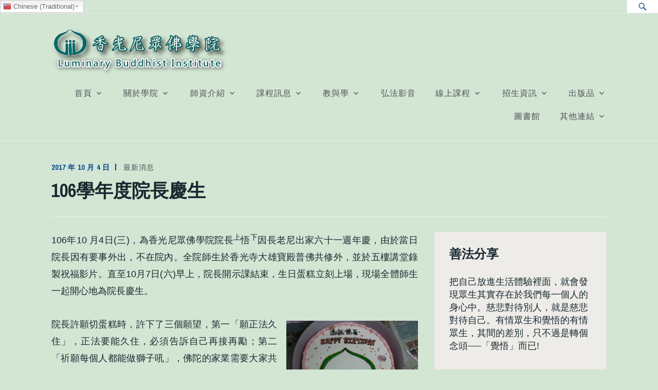

--- FILE ---
content_type: text/html; charset=UTF-8
request_url: https://hkbi.gaya.org.tw/2017-10-04/
body_size: 47123
content:
<!DOCTYPE html>
<html lang="zh-TW" itemscope itemtype="http://schema.org/WebPage">
<head>
<meta charset="UTF-8">
<meta name="viewport" content="width=device-width, initial-scale=1">
<link rel="profile" href="http://gmpg.org/xfn/11">
<link rel="pingback" href="https://hkbi.gaya.org.tw/xmlrpc.php">

<title>106學年度院長慶生 &#8211; 香光尼眾佛學院</title>
<meta name='robots' content='max-image-preview:large' />
	<style>img:is([sizes="auto" i], [sizes^="auto," i]) { contain-intrinsic-size: 3000px 1500px }</style>
	<link rel='dns-prefetch' href='//fonts.googleapis.com' />
<link rel="alternate" type="application/rss+xml" title="訂閱《香光尼眾佛學院》&raquo; 資訊提供" href="https://hkbi.gaya.org.tw/feed/" />
<link rel="alternate" type="application/rss+xml" title="訂閱《香光尼眾佛學院》&raquo; 留言的資訊提供" href="https://hkbi.gaya.org.tw/comments/feed/" />
<link rel="alternate" type="application/rss+xml" title="訂閱《香光尼眾佛學院 》&raquo;〈106學年度院長慶生〉留言的資訊提供" href="https://hkbi.gaya.org.tw/2017-10-04/feed/" />
<script type="text/javascript">
/* <![CDATA[ */
window._wpemojiSettings = {"baseUrl":"https:\/\/s.w.org\/images\/core\/emoji\/15.0.3\/72x72\/","ext":".png","svgUrl":"https:\/\/s.w.org\/images\/core\/emoji\/15.0.3\/svg\/","svgExt":".svg","source":{"concatemoji":"https:\/\/hkbi.gaya.org.tw\/wp-includes\/js\/wp-emoji-release.min.js?ver=6.7.4"}};
/*! This file is auto-generated */
!function(i,n){var o,s,e;function c(e){try{var t={supportTests:e,timestamp:(new Date).valueOf()};sessionStorage.setItem(o,JSON.stringify(t))}catch(e){}}function p(e,t,n){e.clearRect(0,0,e.canvas.width,e.canvas.height),e.fillText(t,0,0);var t=new Uint32Array(e.getImageData(0,0,e.canvas.width,e.canvas.height).data),r=(e.clearRect(0,0,e.canvas.width,e.canvas.height),e.fillText(n,0,0),new Uint32Array(e.getImageData(0,0,e.canvas.width,e.canvas.height).data));return t.every(function(e,t){return e===r[t]})}function u(e,t,n){switch(t){case"flag":return n(e,"\ud83c\udff3\ufe0f\u200d\u26a7\ufe0f","\ud83c\udff3\ufe0f\u200b\u26a7\ufe0f")?!1:!n(e,"\ud83c\uddfa\ud83c\uddf3","\ud83c\uddfa\u200b\ud83c\uddf3")&&!n(e,"\ud83c\udff4\udb40\udc67\udb40\udc62\udb40\udc65\udb40\udc6e\udb40\udc67\udb40\udc7f","\ud83c\udff4\u200b\udb40\udc67\u200b\udb40\udc62\u200b\udb40\udc65\u200b\udb40\udc6e\u200b\udb40\udc67\u200b\udb40\udc7f");case"emoji":return!n(e,"\ud83d\udc26\u200d\u2b1b","\ud83d\udc26\u200b\u2b1b")}return!1}function f(e,t,n){var r="undefined"!=typeof WorkerGlobalScope&&self instanceof WorkerGlobalScope?new OffscreenCanvas(300,150):i.createElement("canvas"),a=r.getContext("2d",{willReadFrequently:!0}),o=(a.textBaseline="top",a.font="600 32px Arial",{});return e.forEach(function(e){o[e]=t(a,e,n)}),o}function t(e){var t=i.createElement("script");t.src=e,t.defer=!0,i.head.appendChild(t)}"undefined"!=typeof Promise&&(o="wpEmojiSettingsSupports",s=["flag","emoji"],n.supports={everything:!0,everythingExceptFlag:!0},e=new Promise(function(e){i.addEventListener("DOMContentLoaded",e,{once:!0})}),new Promise(function(t){var n=function(){try{var e=JSON.parse(sessionStorage.getItem(o));if("object"==typeof e&&"number"==typeof e.timestamp&&(new Date).valueOf()<e.timestamp+604800&&"object"==typeof e.supportTests)return e.supportTests}catch(e){}return null}();if(!n){if("undefined"!=typeof Worker&&"undefined"!=typeof OffscreenCanvas&&"undefined"!=typeof URL&&URL.createObjectURL&&"undefined"!=typeof Blob)try{var e="postMessage("+f.toString()+"("+[JSON.stringify(s),u.toString(),p.toString()].join(",")+"));",r=new Blob([e],{type:"text/javascript"}),a=new Worker(URL.createObjectURL(r),{name:"wpTestEmojiSupports"});return void(a.onmessage=function(e){c(n=e.data),a.terminate(),t(n)})}catch(e){}c(n=f(s,u,p))}t(n)}).then(function(e){for(var t in e)n.supports[t]=e[t],n.supports.everything=n.supports.everything&&n.supports[t],"flag"!==t&&(n.supports.everythingExceptFlag=n.supports.everythingExceptFlag&&n.supports[t]);n.supports.everythingExceptFlag=n.supports.everythingExceptFlag&&!n.supports.flag,n.DOMReady=!1,n.readyCallback=function(){n.DOMReady=!0}}).then(function(){return e}).then(function(){var e;n.supports.everything||(n.readyCallback(),(e=n.source||{}).concatemoji?t(e.concatemoji):e.wpemoji&&e.twemoji&&(t(e.twemoji),t(e.wpemoji)))}))}((window,document),window._wpemojiSettings);
/* ]]> */
</script>
<link rel='stylesheet' id='gtranslate-style-css' href='https://hkbi.gaya.org.tw/wp-content/plugins/gtranslate/gtranslate-style24.css?ver=6.7.4' type='text/css' media='all' />
<style id='wp-emoji-styles-inline-css' type='text/css'>

	img.wp-smiley, img.emoji {
		display: inline !important;
		border: none !important;
		box-shadow: none !important;
		height: 1em !important;
		width: 1em !important;
		margin: 0 0.07em !important;
		vertical-align: -0.1em !important;
		background: none !important;
		padding: 0 !important;
	}
</style>
<link rel='stylesheet' id='wp-block-library-css' href='https://hkbi.gaya.org.tw/wp-includes/css/dist/block-library/style.min.css?ver=6.7.4' type='text/css' media='all' />
<style id='wp-block-library-inline-css' type='text/css'>
.has-text-align-justify{text-align:justify;}
</style>
<link rel='stylesheet' id='mediaelement-css' href='https://hkbi.gaya.org.tw/wp-includes/js/mediaelement/mediaelementplayer-legacy.min.css?ver=4.2.17' type='text/css' media='all' />
<link rel='stylesheet' id='wp-mediaelement-css' href='https://hkbi.gaya.org.tw/wp-includes/js/mediaelement/wp-mediaelement.min.css?ver=6.7.4' type='text/css' media='all' />
<style id='classic-theme-styles-inline-css' type='text/css'>
/*! This file is auto-generated */
.wp-block-button__link{color:#fff;background-color:#32373c;border-radius:9999px;box-shadow:none;text-decoration:none;padding:calc(.667em + 2px) calc(1.333em + 2px);font-size:1.125em}.wp-block-file__button{background:#32373c;color:#fff;text-decoration:none}
</style>
<style id='global-styles-inline-css' type='text/css'>
:root{--wp--preset--aspect-ratio--square: 1;--wp--preset--aspect-ratio--4-3: 4/3;--wp--preset--aspect-ratio--3-4: 3/4;--wp--preset--aspect-ratio--3-2: 3/2;--wp--preset--aspect-ratio--2-3: 2/3;--wp--preset--aspect-ratio--16-9: 16/9;--wp--preset--aspect-ratio--9-16: 9/16;--wp--preset--color--black: #192930;--wp--preset--color--cyan-bluish-gray: #abb8c3;--wp--preset--color--white: #ffffff;--wp--preset--color--pale-pink: #f78da7;--wp--preset--color--vivid-red: #cf2e2e;--wp--preset--color--luminous-vivid-orange: #ff6900;--wp--preset--color--luminous-vivid-amber: #fcb900;--wp--preset--color--light-green-cyan: #7bdcb5;--wp--preset--color--vivid-green-cyan: #00d084;--wp--preset--color--pale-cyan-blue: #8ed1fc;--wp--preset--color--vivid-cyan-blue: #0693e3;--wp--preset--color--vivid-purple: #9b51e0;--wp--preset--color--dark-gray: #474f53;--wp--preset--color--medium-gray: #a5a29d;--wp--preset--color--light-gray: #eeece8;--wp--preset--color--yellow: #d7b221;--wp--preset--color--dark-yellow: #9c8012;--wp--preset--gradient--vivid-cyan-blue-to-vivid-purple: linear-gradient(135deg,rgba(6,147,227,1) 0%,rgb(155,81,224) 100%);--wp--preset--gradient--light-green-cyan-to-vivid-green-cyan: linear-gradient(135deg,rgb(122,220,180) 0%,rgb(0,208,130) 100%);--wp--preset--gradient--luminous-vivid-amber-to-luminous-vivid-orange: linear-gradient(135deg,rgba(252,185,0,1) 0%,rgba(255,105,0,1) 100%);--wp--preset--gradient--luminous-vivid-orange-to-vivid-red: linear-gradient(135deg,rgba(255,105,0,1) 0%,rgb(207,46,46) 100%);--wp--preset--gradient--very-light-gray-to-cyan-bluish-gray: linear-gradient(135deg,rgb(238,238,238) 0%,rgb(169,184,195) 100%);--wp--preset--gradient--cool-to-warm-spectrum: linear-gradient(135deg,rgb(74,234,220) 0%,rgb(151,120,209) 20%,rgb(207,42,186) 40%,rgb(238,44,130) 60%,rgb(251,105,98) 80%,rgb(254,248,76) 100%);--wp--preset--gradient--blush-light-purple: linear-gradient(135deg,rgb(255,206,236) 0%,rgb(152,150,240) 100%);--wp--preset--gradient--blush-bordeaux: linear-gradient(135deg,rgb(254,205,165) 0%,rgb(254,45,45) 50%,rgb(107,0,62) 100%);--wp--preset--gradient--luminous-dusk: linear-gradient(135deg,rgb(255,203,112) 0%,rgb(199,81,192) 50%,rgb(65,88,208) 100%);--wp--preset--gradient--pale-ocean: linear-gradient(135deg,rgb(255,245,203) 0%,rgb(182,227,212) 50%,rgb(51,167,181) 100%);--wp--preset--gradient--electric-grass: linear-gradient(135deg,rgb(202,248,128) 0%,rgb(113,206,126) 100%);--wp--preset--gradient--midnight: linear-gradient(135deg,rgb(2,3,129) 0%,rgb(40,116,252) 100%);--wp--preset--font-size--small: 13px;--wp--preset--font-size--medium: 20px;--wp--preset--font-size--large: 36px;--wp--preset--font-size--x-large: 42px;--wp--preset--spacing--20: 0.44rem;--wp--preset--spacing--30: 0.67rem;--wp--preset--spacing--40: 1rem;--wp--preset--spacing--50: 1.5rem;--wp--preset--spacing--60: 2.25rem;--wp--preset--spacing--70: 3.38rem;--wp--preset--spacing--80: 5.06rem;--wp--preset--shadow--natural: 6px 6px 9px rgba(0, 0, 0, 0.2);--wp--preset--shadow--deep: 12px 12px 50px rgba(0, 0, 0, 0.4);--wp--preset--shadow--sharp: 6px 6px 0px rgba(0, 0, 0, 0.2);--wp--preset--shadow--outlined: 6px 6px 0px -3px rgba(255, 255, 255, 1), 6px 6px rgba(0, 0, 0, 1);--wp--preset--shadow--crisp: 6px 6px 0px rgba(0, 0, 0, 1);}:where(.is-layout-flex){gap: 0.5em;}:where(.is-layout-grid){gap: 0.5em;}body .is-layout-flex{display: flex;}.is-layout-flex{flex-wrap: wrap;align-items: center;}.is-layout-flex > :is(*, div){margin: 0;}body .is-layout-grid{display: grid;}.is-layout-grid > :is(*, div){margin: 0;}:where(.wp-block-columns.is-layout-flex){gap: 2em;}:where(.wp-block-columns.is-layout-grid){gap: 2em;}:where(.wp-block-post-template.is-layout-flex){gap: 1.25em;}:where(.wp-block-post-template.is-layout-grid){gap: 1.25em;}.has-black-color{color: var(--wp--preset--color--black) !important;}.has-cyan-bluish-gray-color{color: var(--wp--preset--color--cyan-bluish-gray) !important;}.has-white-color{color: var(--wp--preset--color--white) !important;}.has-pale-pink-color{color: var(--wp--preset--color--pale-pink) !important;}.has-vivid-red-color{color: var(--wp--preset--color--vivid-red) !important;}.has-luminous-vivid-orange-color{color: var(--wp--preset--color--luminous-vivid-orange) !important;}.has-luminous-vivid-amber-color{color: var(--wp--preset--color--luminous-vivid-amber) !important;}.has-light-green-cyan-color{color: var(--wp--preset--color--light-green-cyan) !important;}.has-vivid-green-cyan-color{color: var(--wp--preset--color--vivid-green-cyan) !important;}.has-pale-cyan-blue-color{color: var(--wp--preset--color--pale-cyan-blue) !important;}.has-vivid-cyan-blue-color{color: var(--wp--preset--color--vivid-cyan-blue) !important;}.has-vivid-purple-color{color: var(--wp--preset--color--vivid-purple) !important;}.has-black-background-color{background-color: var(--wp--preset--color--black) !important;}.has-cyan-bluish-gray-background-color{background-color: var(--wp--preset--color--cyan-bluish-gray) !important;}.has-white-background-color{background-color: var(--wp--preset--color--white) !important;}.has-pale-pink-background-color{background-color: var(--wp--preset--color--pale-pink) !important;}.has-vivid-red-background-color{background-color: var(--wp--preset--color--vivid-red) !important;}.has-luminous-vivid-orange-background-color{background-color: var(--wp--preset--color--luminous-vivid-orange) !important;}.has-luminous-vivid-amber-background-color{background-color: var(--wp--preset--color--luminous-vivid-amber) !important;}.has-light-green-cyan-background-color{background-color: var(--wp--preset--color--light-green-cyan) !important;}.has-vivid-green-cyan-background-color{background-color: var(--wp--preset--color--vivid-green-cyan) !important;}.has-pale-cyan-blue-background-color{background-color: var(--wp--preset--color--pale-cyan-blue) !important;}.has-vivid-cyan-blue-background-color{background-color: var(--wp--preset--color--vivid-cyan-blue) !important;}.has-vivid-purple-background-color{background-color: var(--wp--preset--color--vivid-purple) !important;}.has-black-border-color{border-color: var(--wp--preset--color--black) !important;}.has-cyan-bluish-gray-border-color{border-color: var(--wp--preset--color--cyan-bluish-gray) !important;}.has-white-border-color{border-color: var(--wp--preset--color--white) !important;}.has-pale-pink-border-color{border-color: var(--wp--preset--color--pale-pink) !important;}.has-vivid-red-border-color{border-color: var(--wp--preset--color--vivid-red) !important;}.has-luminous-vivid-orange-border-color{border-color: var(--wp--preset--color--luminous-vivid-orange) !important;}.has-luminous-vivid-amber-border-color{border-color: var(--wp--preset--color--luminous-vivid-amber) !important;}.has-light-green-cyan-border-color{border-color: var(--wp--preset--color--light-green-cyan) !important;}.has-vivid-green-cyan-border-color{border-color: var(--wp--preset--color--vivid-green-cyan) !important;}.has-pale-cyan-blue-border-color{border-color: var(--wp--preset--color--pale-cyan-blue) !important;}.has-vivid-cyan-blue-border-color{border-color: var(--wp--preset--color--vivid-cyan-blue) !important;}.has-vivid-purple-border-color{border-color: var(--wp--preset--color--vivid-purple) !important;}.has-vivid-cyan-blue-to-vivid-purple-gradient-background{background: var(--wp--preset--gradient--vivid-cyan-blue-to-vivid-purple) !important;}.has-light-green-cyan-to-vivid-green-cyan-gradient-background{background: var(--wp--preset--gradient--light-green-cyan-to-vivid-green-cyan) !important;}.has-luminous-vivid-amber-to-luminous-vivid-orange-gradient-background{background: var(--wp--preset--gradient--luminous-vivid-amber-to-luminous-vivid-orange) !important;}.has-luminous-vivid-orange-to-vivid-red-gradient-background{background: var(--wp--preset--gradient--luminous-vivid-orange-to-vivid-red) !important;}.has-very-light-gray-to-cyan-bluish-gray-gradient-background{background: var(--wp--preset--gradient--very-light-gray-to-cyan-bluish-gray) !important;}.has-cool-to-warm-spectrum-gradient-background{background: var(--wp--preset--gradient--cool-to-warm-spectrum) !important;}.has-blush-light-purple-gradient-background{background: var(--wp--preset--gradient--blush-light-purple) !important;}.has-blush-bordeaux-gradient-background{background: var(--wp--preset--gradient--blush-bordeaux) !important;}.has-luminous-dusk-gradient-background{background: var(--wp--preset--gradient--luminous-dusk) !important;}.has-pale-ocean-gradient-background{background: var(--wp--preset--gradient--pale-ocean) !important;}.has-electric-grass-gradient-background{background: var(--wp--preset--gradient--electric-grass) !important;}.has-midnight-gradient-background{background: var(--wp--preset--gradient--midnight) !important;}.has-small-font-size{font-size: var(--wp--preset--font-size--small) !important;}.has-medium-font-size{font-size: var(--wp--preset--font-size--medium) !important;}.has-large-font-size{font-size: var(--wp--preset--font-size--large) !important;}.has-x-large-font-size{font-size: var(--wp--preset--font-size--x-large) !important;}
:where(.wp-block-post-template.is-layout-flex){gap: 1.25em;}:where(.wp-block-post-template.is-layout-grid){gap: 1.25em;}
:where(.wp-block-columns.is-layout-flex){gap: 2em;}:where(.wp-block-columns.is-layout-grid){gap: 2em;}
:root :where(.wp-block-pullquote){font-size: 1.5em;line-height: 1.6;}
</style>
<link rel='stylesheet' id='ixion-style-css' href='https://hkbi.gaya.org.tw/wp-content/themes/ixion/style.css?ver=6.7.4' type='text/css' media='all' />
<style id='ixion-style-inline-css' type='text/css'>
.tags-links, .byline { clip: rect(1px, 1px, 1px, 1px); height: 1px; position: absolute; overflow: hidden; width: 1px; }
</style>
<link rel='stylesheet' id='ixion-blocks-css' href='https://hkbi.gaya.org.tw/wp-content/themes/ixion/blocks.css?ver=6.7.4' type='text/css' media='all' />
<link rel='stylesheet' id='ixion-fonts-archivo-css' href='//fonts.googleapis.com/css?family=Archivo+Narrow%3A400%2C400i%2C700%2C700i&#038;subset=latin%2Clatin-ext' type='text/css' media='all' />
<link rel='stylesheet' id='ixion-fonts-cooper-css' href='https://hkbi.gaya.org.tw/wp-content/themes/ixion/assets/fonts/cooperhewitt.css' type='text/css' media='all' />
<link rel='stylesheet' id='genericons-css' href='https://hkbi.gaya.org.tw/wp-content/plugins/jetpack/_inc/genericons/genericons/genericons.css?ver=3.1' type='text/css' media='all' />
<link rel='stylesheet' id='jetpack_css-css' href='https://hkbi.gaya.org.tw/wp-content/plugins/jetpack/css/jetpack.css?ver=10.0.2' type='text/css' media='all' />
<script type="text/javascript" src="https://hkbi.gaya.org.tw/wp-includes/js/jquery/jquery.min.js?ver=3.7.1" id="jquery-core-js"></script>
<script type="text/javascript" src="https://hkbi.gaya.org.tw/wp-includes/js/jquery/jquery-migrate.min.js?ver=3.4.1" id="jquery-migrate-js"></script>
<link rel="https://api.w.org/" href="https://hkbi.gaya.org.tw/wp-json/" /><link rel="alternate" title="JSON" type="application/json" href="https://hkbi.gaya.org.tw/wp-json/wp/v2/posts/963" /><link rel="EditURI" type="application/rsd+xml" title="RSD" href="https://hkbi.gaya.org.tw/xmlrpc.php?rsd" />
<meta name="generator" content="WordPress 6.7.4" />
<link rel="canonical" href="https://hkbi.gaya.org.tw/2017-10-04/" />
<link rel='shortlink' href='https://hkbi.gaya.org.tw/?p=963' />
<link rel="alternate" title="oEmbed (JSON)" type="application/json+oembed" href="https://hkbi.gaya.org.tw/wp-json/oembed/1.0/embed?url=https%3A%2F%2Fhkbi.gaya.org.tw%2F2017-10-04%2F" />
<link rel="alternate" title="oEmbed (XML)" type="text/xml+oembed" href="https://hkbi.gaya.org.tw/wp-json/oembed/1.0/embed?url=https%3A%2F%2Fhkbi.gaya.org.tw%2F2017-10-04%2F&#038;format=xml" />
<style type='text/css'>img#wpstats{display:none}</style>
			<style type="text/css">
			.site-title a,
		.site-description {
			position: absolute;
			clip: rect(1px, 1px, 1px, 1px);
		}
		</style>
	<style type="text/css" id="custom-background-css">
body.custom-background { background-color: #d3e5d3; }
</style>
			<style type="text/css" id="wp-custom-css">
			/*color*/

/*color1*/
button,
input[type="button"],
input[type="reset"],
input[type="submit"],
.button,
#infinite-handle span {
	background: #4d545a /*#d7b221*/;
}

.comment-navigation .nav-previous a,
.comment-navigation .nav-next a,
.posts-navigation .nav-previous a,
.posts-navigation .nav-next a,
.post-navigation .nav-previous a,
.post-navigation .nav-next a {
	background-color: #4d545a /*#d7b221*/;
}

.main-navigation ul > li > a {
	color: #4d545a /*#d7b221*/;
}
.main-navigation .menu-toggle {
	background: #4d545a /*#d7b221*/;
}
.main-navigation ul {
	border-top: #4d545a /*#d7b221*/;
}
.main-navigation ul:before {
	color: #4d545a /*#d7b221*/;
}
a {
	color: #4d545a /*#d7b221*/;
	text-decoration: none;
}
a:visited {
	color: #4d545a /*#d7b221*/;
}
.testimonials .edit-link a,
.testimonials .edit-link a:visited {
	color: #4d545a /*#d7b221*/;
}
.comment-metadata .edit-link a {
	color: #4d545a /*#d7b221*/;
}
.jetpack_widget_social_icons a:hover,
.jetpack_widget_social_icons a:focus,
.widget_wpcom_social_media_icons_widget a:hover,
.widget_wpcom_social_media_icons_widget a:focus {
	color: #4d545a /*#d7b221*/;
}
.featured-content .hentry:hover .entry-title {
	color: #4d545a /*#d7b221*/;
}
.site-header .jetpack-social-navigation a:hover {
	color: #4d545a /*#d7b221*/;
}

@media screen and (min-width: 37.5em) {
	.main-navigation ul ul {
		border-top: 2px solid #4d545a /*#d7b221*/;
	}
	.main-navigation ul ul:before {
		color: #4d545a /*#d7b221*/;
	}
}


/*color2*/
h4 {
	color: #004488 /*#a5a29d*/;
}
h5 {
	color: #004488 /*#a5a29d*/;
}
h6 {
	color: #004488 /*#a5a29d*/;
}
.main-navigation a:hover {
	color: #004488 /*#a5a29d*/;
}
.main-navigation ul > li.current-menu-item > a,
.main-navigation ul > li.current_page_item > a {
	color: #004488 /*#a5a29d*/;
}
.entry-meta {
	color: #004488 /*#a5a29d*/;
}
.entry-footer {
	color: #004488 /*#a5a29d*/;
}
.more-recent-posts {
	color: #004488 /*#a5a29d*/;
}
.more-recent-posts:hover,
.more-recent-posts:visited {
	color: #004488 /*#a5a29d*/;
}
.more-testimonials,
.more-testimonials:visited {
	color: #004488 /*#a5a29d*/;
}
.comment-metadata {
	color: #004488 /*#a5a29d*/;
}
.search-form-icon:before {
	color: #004488 /*#a5a29d*/;
}
.search-form .search-field {
	border: 1px solid #004488 /*#a5a29d*/;
}
.footer-widgets .widget-title {
	color: #004488 /*#a5a29d*/;
}
div#jp-relatedposts h3.jp-relatedposts-headline {
	color: #004488 /*#a5a29d*/;
}
.site-header .jetpack-social-navigation a {
	color: #004488 /*#a5a29d*/;
}
.site-info {
	color: #004488 /*#a5a29d*/;
}


/*user defined*/
h1.entry-title{top:85% !important;text-align:left !important;}
h1.entry-title a{color:#FFFFFF;background:rgba(30,30,30,0.25)}
.entry-date{color:#004488;}
article {text-align:justify;}
figure>figcaption{margin:-0.4rem 0 !important;color:#776D46 !important;font-size:0.75rem !important;}
figcaption>div {text-align:justify !important;}
table{font-size:0.7rem;}
td, th{padding:5px 10px;}
thead>tr>td, thead>tr>th{font-weight:bold;background:#d7e4f1;}
thead>tr>th{width:70%;}
.thead2{font-weight:bold;background:#f0f2f4;}
#top-menu {padding-top:10px;}
.is-style-underline td{border-bottom: 1px #e3e4e4 solid;}
.is-style-grid td{border: 1px #a6bdc8 solid;padding: 5px;}
ul, ol{margin-left:1em;}
.is-style-smaller {font-size:0.7rem;}
.is-style-cjk {list-style:trad-chinese-informal;margin-left:2em;}
.is-style-tiny {margin-top:0;margin-bottom:0;}
.wp-block-button .wp-block-button__link{padding:0.6rem 1.2rem;}
.wp-block-image, .alignleft, .alignright {margin-bottom:1.5em;}
.hentry{padding:0;}
.alignright>.blocks-gallery-item{margin-left:18px;}
.alignleft>.blocks-gallery-item{margin-right:18px;}
/*feature*/
.attachment-ixion-featured-image, .size-ixion-featured-image {display:block;margin:auto;}
.page-id-2956>div>div>.post-thumbnail,.page-id-165>div>div>.post-thumbnail,.page-id-167>div>div>.post-thumbnail,.page-id-161>div>div>.post-thumbnail{display:none;}
/*footer*/
#media_image-3, #media_image-4, #media_image-6 {float:right;width:110px;margin-left:10px;}
.site-info {display:none;}
.site-footer, .footer-widgets .widget {background:#eeece8;}
.main-navigation a{font-weight:normal;}
.search-form label{height:25px !important;line-height:1.25;}
.search-form-icon:before{line-height:inherit !important;}
.site-description {text-shadow:0 0 0.25em #4d545a;}
@media screen and (max-width: 530px) {
	.site-header .search-form:hover .search-field, .site-header .search-field:focus{width:calc(100vw - 220px);}
.site-header .search-form:hover .search-form-icon:before, .site-header .search-field:focus + .search-form-icon:before{transform:translateX(calc(220px - 100vw));}
}		</style>
		</head>

<body class="post-template-default single single-post postid-963 single-format-standard custom-background wp-custom-logo wp-embed-responsive singular has-description header-text-hidden header-overlay-none featured-content-overlay-none tags-hidden author-hidden">
<div id="page" class="site">
	<a class="skip-link screen-reader-text" href="#content">跳至主要內容</a>

	<header id="masthead" class="site-header" role="banner">

		<div class="utility-container">
						
<form role="search" method="get" class="search-form" action="https://hkbi.gaya.org.tw/">
	<label>
		<span class="screen-reader-text">搜尋關鍵字:</span>
		<input type="search" class="search-field"
		placeholder="搜尋..."
		value="" name="s"
		title="搜尋關鍵字:" />
		<span class="search-form-icon"></span>
	</label>
	<input type="submit" class="search-submit"
		value="搜尋" />
</form>
			<!-- GTranslate: https://gtranslate.io/ -->
<style type="text/css">
.switcher {font-family:Arial;font-size:10pt;text-align:left;cursor:pointer;overflow:hidden;width:163px;line-height:17px;}
.switcher a {text-decoration:none;display:block;font-size:10pt;-webkit-box-sizing:content-box;-moz-box-sizing:content-box;box-sizing:content-box;}
.switcher a img {vertical-align:middle;display:inline;border:0;padding:0;margin:0;opacity:0.8;}
.switcher a:hover img {opacity:1;}
.switcher .selected {background:#FFFFFF url(//hkbi.gaya.org.tw/wp-content/plugins/gtranslate/switcher.png) repeat-x;position:relative;z-index:9999;}
.switcher .selected a {border:1px solid #CCCCCC;background:url(//hkbi.gaya.org.tw/wp-content/plugins/gtranslate/arrow_down.png) 146px center no-repeat;color:#666666;padding:3px 5px;width:151px;}
.switcher .selected a.open {background-image:url(//hkbi.gaya.org.tw/wp-content/plugins/gtranslate/arrow_up.png)}
.switcher .selected a:hover {background:#F0F0F0 url(//hkbi.gaya.org.tw/wp-content/plugins/gtranslate/arrow_down.png) 146px center no-repeat;}
.switcher .option {position:relative;z-index:9998;border-left:1px solid #CCCCCC;border-right:1px solid #CCCCCC;border-bottom:1px solid #CCCCCC;background-color:#EEEEEE;display:none;width:161px;max-height:198px;-webkit-box-sizing:content-box;-moz-box-sizing:content-box;box-sizing:content-box;overflow-y:auto;overflow-x:hidden;}
.switcher .option a {color:#000;padding:3px 5px;}
.switcher .option a:hover {background:#FFC;}
.switcher .option a.selected {background:#FFC;}
#selected_lang_name {float: none;}
.l_name {float: none !important;margin: 0;}
.switcher .option::-webkit-scrollbar-track{-webkit-box-shadow:inset 0 0 3px rgba(0,0,0,0.3);border-radius:5px;background-color:#F5F5F5;}
.switcher .option::-webkit-scrollbar {width:5px;}
.switcher .option::-webkit-scrollbar-thumb {border-radius:5px;-webkit-box-shadow: inset 0 0 3px rgba(0,0,0,.3);background-color:#888;}
</style>
<div class="switcher notranslate">
<div class="selected">
<a href="#" onclick="return false;"><img src="//hkbi.gaya.org.tw/wp-content/plugins/gtranslate/flags/16/zh-TW.png" height="16" width="16" alt="zh-TW" /> Chinese (Traditional)</a>
</div>
<div class="option">
<a href="#" onclick="doGTranslate('zh-TW|zh-CN');jQuery('div.switcher div.selected a').html(jQuery(this).html());return false;" title="Chinese (Simplified)" class="nturl"><img data-gt-lazy-src="//hkbi.gaya.org.tw/wp-content/plugins/gtranslate/flags/16/zh-CN.png" height="16" width="16" alt="zh-CN" /> Chinese (Simplified)</a><a href="#" onclick="doGTranslate('zh-TW|zh-TW');jQuery('div.switcher div.selected a').html(jQuery(this).html());return false;" title="Chinese (Traditional)" class="nturl selected"><img data-gt-lazy-src="//hkbi.gaya.org.tw/wp-content/plugins/gtranslate/flags/16/zh-TW.png" height="16" width="16" alt="zh-TW" /> Chinese (Traditional)</a><a href="#" onclick="doGTranslate('zh-TW|en');jQuery('div.switcher div.selected a').html(jQuery(this).html());return false;" title="English" class="nturl"><img data-gt-lazy-src="//hkbi.gaya.org.tw/wp-content/plugins/gtranslate/flags/16/en.png" height="16" width="16" alt="en" /> English</a></div>
</div>
<script type="text/javascript">
jQuery('.switcher .selected').click(function() {jQuery('.switcher .option a img').each(function() {if(!jQuery(this)[0].hasAttribute('src'))jQuery(this).attr('src', jQuery(this).attr('data-gt-lazy-src'))});if(!(jQuery('.switcher .option').is(':visible'))) {jQuery('.switcher .option').stop(true,true).delay(100).slideDown(500);jQuery('.switcher .selected a').toggleClass('open')}});
jQuery('.switcher .option').bind('mousewheel', function(e) {var options = jQuery('.switcher .option');if(options.is(':visible'))options.scrollTop(options.scrollTop() - e.originalEvent.wheelDelta);return false;});
jQuery('body').not('.switcher').click(function(e) {if(jQuery('.switcher .option').is(':visible') && e.target != jQuery('.switcher .option').get(0)) {jQuery('.switcher .option').stop(true,true).delay(100).slideUp(500);jQuery('.switcher .selected a').toggleClass('open')}});
</script>
<style type="text/css">
#goog-gt-tt {display:none !important;}
.goog-te-banner-frame {display:none !important;}
.goog-te-menu-value:hover {text-decoration:none !important;}
.goog-text-highlight {background-color:transparent !important;box-shadow:none !important;}
body {top:0 !important;}
#google_translate_element2 {display:none!important;}
</style>

<div id="google_translate_element2"></div>
<script type="text/javascript">
function googleTranslateElementInit2() {new google.translate.TranslateElement({pageLanguage: 'zh-TW',autoDisplay: false}, 'google_translate_element2');}
</script><script type="text/javascript" src="//translate.google.com/translate_a/element.js?cb=googleTranslateElementInit2"></script>


<script type="text/javascript">
function GTranslateGetCurrentLang() {var keyValue = document['cookie'].match('(^|;) ?googtrans=([^;]*)(;|$)');return keyValue ? keyValue[2].split('/')[2] : null;}
function GTranslateFireEvent(element,event){try{if(document.createEventObject){var evt=document.createEventObject();element.fireEvent('on'+event,evt)}else{var evt=document.createEvent('HTMLEvents');evt.initEvent(event,true,true);element.dispatchEvent(evt)}}catch(e){}}
function doGTranslate(lang_pair){if(lang_pair.value)lang_pair=lang_pair.value;if(lang_pair=='')return;var lang=lang_pair.split('|')[1];if(GTranslateGetCurrentLang() == null && lang == lang_pair.split('|')[0])return;var teCombo;var sel=document.getElementsByTagName('select');for(var i=0;i<sel.length;i++)if(/goog-te-combo/.test(sel[i].className)){teCombo=sel[i];break;}if(document.getElementById('google_translate_element2')==null||document.getElementById('google_translate_element2').innerHTML.length==0||teCombo.length==0||teCombo.innerHTML.length==0){setTimeout(function(){doGTranslate(lang_pair)},500)}else{teCombo.value=lang;GTranslateFireEvent(teCombo,'change');GTranslateFireEvent(teCombo,'change')}}
if(GTranslateGetCurrentLang() != null)jQuery(document).ready(function() {var lang_html = jQuery('div.switcher div.option').find('img[alt="'+GTranslateGetCurrentLang()+'"]').parent().html();if(typeof lang_html != 'undefined')jQuery('div.switcher div.selected a').html(lang_html.replace('data-gt-lazy-', ''));});
</script>
		</div>

		<div class="branding-container">
					<div class="site-branding">
			<a href="https://hkbi.gaya.org.tw/" class="custom-logo-link" rel="home"><img width="345" height="96" src="https://hkbi.gaya.org.tw/wp-content/uploads/2020/04/LOGO.png" class="custom-logo" alt="香光尼眾佛學院" decoding="async" srcset="https://hkbi.gaya.org.tw/wp-content/uploads/2020/04/LOGO.png 345w, https://hkbi.gaya.org.tw/wp-content/uploads/2020/04/LOGO-300x83.png 300w" sizes="(max-width: 345px) 100vw, 345px" /></a>
								<p class="site-title"><a href="https://hkbi.gaya.org.tw/" rel="home">香光尼眾佛學院</a></p>
					</div><!-- .site-branding -->
			<nav id="site-navigation" class="main-navigation" role="navigation">
	<button class="menu-toggle" aria-controls="top-menu" aria-expanded="false">選單</button>
	<div class="menu-%e9%a0%81%e9%a6%96%e9%81%b8%e5%96%ae-container"><ul id="top-menu" class="menu"><li id="menu-item-19" class="menu-item menu-item-type-custom menu-item-object-custom menu-item-has-children menu-item-19"><a href="#">首頁</a>
<ul class="sub-menu">
	<li id="menu-item-16" class="menu-item menu-item-type-taxonomy menu-item-object-category current-post-ancestor current-menu-parent current-post-parent menu-item-16"><a href="https://hkbi.gaya.org.tw/category/news/">最新消息</a></li>
	<li id="menu-item-17" class="menu-item menu-item-type-taxonomy menu-item-object-category menu-item-17"><a href="https://hkbi.gaya.org.tw/category/dailylife/">校園點滴</a></li>
</ul>
</li>
<li id="menu-item-56" class="menu-item menu-item-type-custom menu-item-object-custom menu-item-has-children menu-item-56"><a href="#">關於學院</a>
<ul class="sub-menu">
	<li id="menu-item-54" class="menu-item menu-item-type-post_type menu-item-object-page menu-item-54"><a href="https://hkbi.gaya.org.tw/2-1/">院長的話</a></li>
	<li id="menu-item-53" class="menu-item menu-item-type-post_type menu-item-object-page menu-item-53"><a href="https://hkbi.gaya.org.tw/2-2/">學院簡介</a></li>
	<li id="menu-item-52" class="menu-item menu-item-type-post_type menu-item-object-page menu-item-52"><a href="https://hkbi.gaya.org.tw/2-3/">辦學宗旨</a></li>
	<li id="menu-item-51" class="menu-item menu-item-type-post_type menu-item-object-page menu-item-51"><a href="https://hkbi.gaya.org.tw/2-4/">創校沿革</a></li>
	<li id="menu-item-50" class="menu-item menu-item-type-post_type menu-item-object-page menu-item-50"><a href="https://hkbi.gaya.org.tw/2-5/">行政組織</a></li>
	<li id="menu-item-49" class="menu-item menu-item-type-post_type menu-item-object-page menu-item-49"><a href="https://hkbi.gaya.org.tw/2-6/">畢業奉獻</a></li>
	<li id="menu-item-48" class="menu-item menu-item-type-post_type menu-item-object-page menu-item-48"><a href="https://hkbi.gaya.org.tw/2-7/">影片介紹</a></li>
</ul>
</li>
<li id="menu-item-10" class="menu-item menu-item-type-custom menu-item-object-custom menu-item-has-children menu-item-10"><a href="#">師資介紹</a>
<ul class="sub-menu">
	<li id="menu-item-81" class="menu-item menu-item-type-post_type menu-item-object-page menu-item-81"><a href="https://hkbi.gaya.org.tw/3-1/">行政法師</a></li>
	<li id="menu-item-80" class="menu-item menu-item-type-post_type menu-item-object-page menu-item-80"><a href="https://hkbi.gaya.org.tw/3-3/">授課師資</a></li>
	<li id="menu-item-79" class="menu-item menu-item-type-post_type menu-item-object-page menu-item-79"><a href="https://hkbi.gaya.org.tw/3-2/">歷屆師資</a></li>
</ul>
</li>
<li id="menu-item-11" class="menu-item menu-item-type-custom menu-item-object-custom menu-item-has-children menu-item-11"><a href="#">課程訊息</a>
<ul class="sub-menu">
	<li id="menu-item-78" class="menu-item menu-item-type-post_type menu-item-object-page menu-item-78"><a href="https://hkbi.gaya.org.tw/4-1/">課程特色</a></li>
	<li id="menu-item-77" class="menu-item menu-item-type-post_type menu-item-object-page menu-item-77"><a href="https://hkbi.gaya.org.tw/4-2/">學習目標</a></li>
	<li id="menu-item-75" class="menu-item menu-item-type-post_type menu-item-object-page menu-item-75"><a href="https://hkbi.gaya.org.tw/4-4/">當學年課程表</a></li>
	<li id="menu-item-74" class="menu-item menu-item-type-post_type menu-item-object-page menu-item-74"><a href="https://hkbi.gaya.org.tw/4-5/">非正規教育認證</a></li>
</ul>
</li>
<li id="menu-item-12" class="menu-item menu-item-type-custom menu-item-object-custom menu-item-has-children menu-item-12"><a href="#">教與學</a>
<ul class="sub-menu">
	<li id="menu-item-105" class="menu-item menu-item-type-post_type menu-item-object-page menu-item-105"><a href="https://hkbi.gaya.org.tw/5-1/">教學影音</a></li>
	<li id="menu-item-104" class="menu-item menu-item-type-post_type menu-item-object-page menu-item-104"><a href="https://hkbi.gaya.org.tw/5-2/">意象教育</a></li>
	<li id="menu-item-1844" class="menu-item menu-item-type-post_type menu-item-object-page menu-item-1844"><a href="https://hkbi.gaya.org.tw/5-3-2/">畢業專題</a></li>
	<li id="menu-item-102" class="menu-item menu-item-type-post_type menu-item-object-page menu-item-102"><a href="https://hkbi.gaya.org.tw/5-4/">學生作品</a></li>
</ul>
</li>
<li id="menu-item-2352" class="menu-item menu-item-type-post_type menu-item-object-page menu-item-2352"><a href="https://hkbi.gaya.org.tw/bbc/">弘法影音</a></li>
<li id="menu-item-2643" class="menu-item menu-item-type-custom menu-item-object-custom menu-item-has-children menu-item-2643"><a href="#">線上課程</a>
<ul class="sub-menu">
	<li id="menu-item-2777" class="menu-item menu-item-type-post_type menu-item-object-page menu-item-2777"><a href="https://hkbi.gaya.org.tw/ciass02/">專題講座</a></li>
	<li id="menu-item-2644" class="menu-item menu-item-type-post_type menu-item-object-page menu-item-2644"><a href="https://hkbi.gaya.org.tw/class01/">比丘尼戒</a></li>
</ul>
</li>
<li id="menu-item-13" class="menu-item menu-item-type-custom menu-item-object-custom menu-item-has-children menu-item-13"><a href="#">招生資訊</a>
<ul class="sub-menu">
	<li id="menu-item-101" class="menu-item menu-item-type-post_type menu-item-object-page menu-item-101"><a href="https://hkbi.gaya.org.tw/6-1/">佛學院</a></li>
	<li id="menu-item-100" class="menu-item menu-item-type-post_type menu-item-object-page menu-item-100"><a href="https://hkbi.gaya.org.tw/6-2/">行者學園</a></li>
	<li id="menu-item-99" class="menu-item menu-item-type-post_type menu-item-object-page menu-item-99"><a href="https://hkbi.gaya.org.tw/6-3/">營隊活動</a></li>
</ul>
</li>
<li id="menu-item-14" class="menu-item menu-item-type-custom menu-item-object-custom menu-item-has-children menu-item-14"><a href="#">出版品</a>
<ul class="sub-menu">
	<li id="menu-item-117" class="menu-item menu-item-type-post_type menu-item-object-page menu-item-117"><a href="https://hkbi.gaya.org.tw/7-2-2/">青松萌芽</a></li>
	<li id="menu-item-116" class="menu-item menu-item-type-post_type menu-item-object-page menu-item-116"><a href="https://hkbi.gaya.org.tw/7-1/">香光故事述</a></li>
	<li id="menu-item-115" class="menu-item menu-item-type-post_type menu-item-object-page menu-item-115"><a href="https://hkbi.gaya.org.tw/7-4/">湧泉之歌</a></li>
</ul>
</li>
<li id="menu-item-114" class="menu-item menu-item-type-post_type menu-item-object-page menu-item-114"><a href="https://hkbi.gaya.org.tw/8-1/">圖書館</a></li>
<li id="menu-item-1121" class="menu-item menu-item-type-custom menu-item-object-custom menu-item-has-children menu-item-1121"><a href="#">其他連結</a>
<ul class="sub-menu">
	<li id="menu-item-1170" class="menu-item menu-item-type-custom menu-item-object-custom menu-item-1170"><a href="https://www.facebook.com/129777780431658">香光尼眾佛學院FB</a></li>
	<li id="menu-item-1122" class="menu-item menu-item-type-custom menu-item-object-custom menu-item-1122"><a href="http://www.gaya.org.tw/blog/youthgaya/">香光慧青學佛中心</a></li>
	<li id="menu-item-1123" class="menu-item menu-item-type-custom menu-item-object-custom menu-item-1123"><a href="http://www.gaya.org.tw/">香光資訊網</a></li>
</ul>
</li>
</ul></div></nav>
		</div>

	</header>

	
	<div id="content" class="site-content">
		<div class="entry-meta">
			<span class="posted-on"><a href="https://hkbi.gaya.org.tw/2017-10-04/" rel="bookmark"><time class="entry-date published" datetime="2017-10-04T12:30:09+08:00">2017 年 10 月 4 日</time><time class="updated" datetime="2020-03-23T14:15:35+08:00">2020 年 3 月 23 日</time></a></span> <span class="byline"><span class="author vcard"><a class="url fn n" href="https://hkbi.gaya.org.tw/author/gaya-hkbi_blog/">香光尼眾佛學院</a></span></span> <span class="cat-links"><a href="https://hkbi.gaya.org.tw/category/news/" rel="category tag">最新消息</a></span>					</div><!-- .entry-meta -->
<h1 class="entry-title">106學年度院長慶生</h1>
	<div id="primary" class="content-area">
		<main id="main" class="site-main" role="main">

		
<article id="post-963" class="post-963 post type-post status-publish format-standard hentry category-news no-featured-image">
	<div class="entry-body">
		<header class="entry-header">
					</header>
		<div class="entry-content">
			
<p>106年10 月4日(三)，為香光尼眾佛學院院長<sup>上</sup>悟<sup>下</sup>因長老尼出家六十一週年慶，由於當日院長因有要事外出，不在院內。全院師生於香光寺大雄寶殿普佛共修外，並於五樓講堂錄製祝福影片。直至10月7日(六)早上，院長開示課結束，生日蛋糕立刻上場，現場全體師生一起開心地為院長慶生。</p>



<div class="wp-block-image"><figure class="alignright is-resized"><img decoding="async" src="http://hkbi.gaya.org.tw/wp-content/uploads/2020/03/20171004-01-1024x768.jpg" alt="" class="wp-image-965" width="256" height="192" srcset="https://hkbi.gaya.org.tw/wp-content/uploads/2020/03/20171004-01-1024x768.jpg 1024w, https://hkbi.gaya.org.tw/wp-content/uploads/2020/03/20171004-01-300x225.jpg 300w, https://hkbi.gaya.org.tw/wp-content/uploads/2020/03/20171004-01-768x576.jpg 768w, https://hkbi.gaya.org.tw/wp-content/uploads/2020/03/20171004-01-1080x810.jpg 1080w, https://hkbi.gaya.org.tw/wp-content/uploads/2020/03/20171004-01.jpg 1200w" sizes="(max-width: 256px) 100vw, 256px" /><figcaption>圖：院長的生日蛋糕。</figcaption></figure></div>



<p>院長許願切蛋糕時，許下了三個願望，第一「願正法久住」，正法要能久住，必須告訴自己再接再勵；第二「祈願每個人都能做獅子吼」，佛陀的家業需要大家共同承擔，期許大家身體健康，頭腦清晰，做獅子吼；第三，「願居士們安樂」，期望居士透過佛法信仰，更有能力安家立業。</p>



<p>切過蛋糕，學生們隨即歡喜獻上一紙祝福彩繪卡，並播放祝福影片，透過賀卡、影片傳達對院長的祝福，現場溫馨洋溢。影片由般若三、般若一、預修生以及行者獻唱「吉祥頌」，祝福院長身心安康、六時吉祥；接著由般若四、般若二為院長帶來「院長讚」，以清淨的梵音讚嘆院長辦學的悲心願力；再由慧青同學們錄製給院長的祝福語。</p>



<p>影片欣賞後，學僧們再次祝福院長生日快樂，同時邀請院長與學僧共進午齋。用齋時，院長慈心關心大家要吃飽，才有體力轉換成勢力，從做中學，發揮自己的影響力，且勉勵大家要好好學習，珍惜師長們給予的每一個學習機會。</p>



<figure class="wp-block-image"><img fetchpriority="high" decoding="async" width="1024" height="768" src="http://hkbi.gaya.org.tw/wp-content/uploads/2020/03/20171004-02-1024x768.jpg" alt="" class="wp-image-966" srcset="https://hkbi.gaya.org.tw/wp-content/uploads/2020/03/20171004-02-1024x768.jpg 1024w, https://hkbi.gaya.org.tw/wp-content/uploads/2020/03/20171004-02-300x225.jpg 300w, https://hkbi.gaya.org.tw/wp-content/uploads/2020/03/20171004-02-768x576.jpg 768w, https://hkbi.gaya.org.tw/wp-content/uploads/2020/03/20171004-02-1080x810.jpg 1080w, https://hkbi.gaya.org.tw/wp-content/uploads/2020/03/20171004-02.jpg 1200w" sizes="(max-width: 1024px) 100vw, 1024px" /><figcaption>  圖： 院長慶生當日，因為院長不在，故全體師生於五樓講堂錄製祝福影片，恭祝院長生日快樂。 </figcaption></figure>



<p>106年院長慶生，就在院長與學僧共進午餐的美好時光中圓滿。 </p>
		</div><!-- .entry-content -->

			<footer class="entry-footer">
			</footer><!-- .entry-footer -->
			</div> <!-- .entry-body -->
</article><!-- #post-## -->

	<nav class="navigation post-navigation" aria-label="文章">
		<h2 class="screen-reader-text">文章導覽</h2>
		<div class="nav-links"><div class="nav-previous"><a href="https://hkbi.gaya.org.tw/2017-09-13/" rel="prev">106 學年度下學期開學典禮</a></div><div class="nav-next"><a href="https://hkbi.gaya.org.tw/2017-10-22/" rel="next">「從意象教育到五蘊無我」專題講座</a></div></div>
	</nav>
		</main>
	</div>

<aside id="secondary" class="widget-area" role="complementary">
	<section id="text-3" class="widget widget_text"><h2 class="widget-title">善法分享</h2>			<div class="textwidget"><ul>
<li>把自己放進生活體驗裡面，就會發現眾生其實存在於我們每一個人的身心中。慈悲對待別人，就是慈悲對待自己。有情眾生和覺悟的有情眾生，其間的差別，只不過是轉個念頭──「覺悟」而已!</li>
<li></li>
<li>節錄自《以是因緣》<em>p</em><em>.88</em><br />
–悟因長老尼–</li>
</ul>
</div>
		</section></aside>

	</div>
	<footer id="colophon" class="site-footer" role="contentinfo">
			<div class="footer-widgets clear">
		<div class="widget-areas">
							<div class="widget-area">
					<section id="text-2" class="widget widget_text"><h2 class="widget-title">香光尼眾佛學院 Luminary Buddhist Institute</h2>			<div class="textwidget"><p>地址：60444 嘉義縣竹崎鄉內埔村溪州49之1號<a href="/map"><span style="font-size: smaller;">＜交通資訊＞</span></a><br />
Address: No.49-1, Xizhou, Neipu Vil., Zhuqi Township, Chiayi County 60444, Taiwan.<br />
電話：886-5-254-0359<br />
傳真：886-5-254-3213<br />
E-mail：hkbi@gaya.org.tw<br />
<span style="font-size: smaller;">※ 請尊重智慧財產權，轉載重製節錄請先取得本網同意</span></p>
</div>
		</section>				</div><!-- .widget-area -->
			
			
							<div class="widget-area">
					<section id="media_image-6" class="widget widget_media_image"><h2 class="widget-title">護持捐款</h2><a href="https://donate.gaya.org.tw/DonateCreditCard.aspx"><img width="151" height="157" src="https://hkbi.gaya.org.tw/wp-content/uploads/2021/10/donate-gaya-org-tw.png" class="image wp-image-2103  attachment-full size-full" alt="" style="max-width: 100%; height: auto;" decoding="async" loading="lazy" /></a></section><section id="media_image-3" class="widget widget_media_image"><h2 class="widget-title">香光尼眾佛學院</h2><a href="http://hkbi.gaya.org.tw/"><img width="458" height="458" src="https://hkbi.gaya.org.tw/wp-content/uploads/2020/03/香光尼眾佛學院QRHacker.png" class="image wp-image-653  attachment-full size-full" alt="" style="max-width: 100%; height: auto;" decoding="async" loading="lazy" srcset="https://hkbi.gaya.org.tw/wp-content/uploads/2020/03/香光尼眾佛學院QRHacker.png 458w, https://hkbi.gaya.org.tw/wp-content/uploads/2020/03/香光尼眾佛學院QRHacker-150x150.png 150w, https://hkbi.gaya.org.tw/wp-content/uploads/2020/03/香光尼眾佛學院QRHacker-300x300.png 300w, https://hkbi.gaya.org.tw/wp-content/uploads/2020/03/香光尼眾佛學院QRHacker-75x75.png 75w" sizes="auto, (max-width: 458px) 100vw, 458px" /></a></section><section id="media_image-4" class="widget widget_media_image"><h2 class="widget-title">facebook</h2><a href="https://www.facebook.com/129777780431658"><img class="image " src="http://hkbi.gaya.org.tw/image/FB-f-Logo__blue_144.png" alt="" width="144" height="144" decoding="async" loading="lazy" /></a></section>				</div><!-- .widget-area -->
			
					</div><!-- .widget-areas -->
	</div><!-- .footer-widgets -->
		<div class="site-info">
	<a href="https://tw.wordpress.org/">本站採用 WordPress 建置</a>
	<span class="sep"> | </span>
	佈景主題採用 <a href="http://automattic.com/" rel="designer">Automattic</a> 所設計的 Ixion</div><!-- .site-info -->	</footer>
</div>
<script type="text/javascript" src="https://hkbi.gaya.org.tw/wp-content/themes/ixion/assets/js/navigation.js?ver=20151215" id="ixion-navigation-js"></script>
<script type="text/javascript" src="https://hkbi.gaya.org.tw/wp-content/themes/ixion/assets/js/skip-link-focus-fix.js?ver=20151215" id="ixion-skip-link-focus-fix-js"></script>
<script src='https://stats.wp.com/e-202604.js' defer></script>
<script>
	_stq = window._stq || [];
	_stq.push([ 'view', {v:'ext',j:'1:10.0.2',blog:'172968689',post:'963',tz:'8',srv:'hkbi.gaya.org.tw'} ]);
	_stq.push([ 'clickTrackerInit', '172968689', '963' ]);
</script>

</body>
</html>
